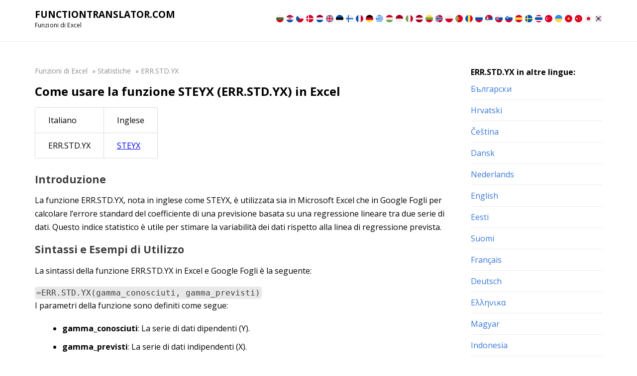

--- FILE ---
content_type: text/html; charset=UTF-8
request_url: https://functiontranslator.com/it/steyx/
body_size: 14871
content:


<!DOCTYPE html>
<html lang="it-IT">
<head>
    <meta http-equiv="Content-Type" content="UTF-8">
    <meta name="viewport" content="width=device-width, initial-scale=1.0">

    <link href="/wp-content/themes/translator/img/favicon.png" rel="apple-touch-icon" sizes="144x144">
    <link href="/wp-content/themes/translator/img/favicon.png" rel="apple-touch-icon" sizes="114x114">
    <link href="/wp-content/themes/translator/img/favicon.png" rel="apple-touch-icon" sizes="72x72">
    <link href="/wp-content/themes/translator/img/favicon.png" rel="apple-touch-icon" sizes="57x57">
    <link href="/wp-content/themes/translator/img/favicon.png" rel="shortcut icon">

    <link rel="preconnect" href="https://fonts.gstatic.com">
    <link href="https://fonts.googleapis.com/css2?family=Open+Sans:ital,wght@0,300;0,400;0,600;0,700;0,800;1,300;1,400;1,600;1,700;1,800&display=swap" rel="stylesheet">

    <link rel="alternate" type="application/rdf+xml" title="RDF mapping" href="https://functiontranslator.com/it/feed/rdf/">
    <link rel="alternate" type="application/rss+xml" title="RSS" href="https://functiontranslator.com/it/feed/rss/">
    <link rel="alternate" type="application/rss+xml" title="Comments RSS" href="https://functiontranslator.com/it/comments/feed/">
    <link rel="pingback" href="https://functiontranslator.com/xmlrpc.php" />

    
    <!--[if lt IE 9]>
    <script src="//html5shiv.googlecode.com/svn/trunk/html5.js"></script>
    <![endif]-->
    <meta name='robots' content='index, follow, max-image-preview:large, max-snippet:-1, max-video-preview:-1' />
<link rel="alternate" hreflang="bg" href="https://functiontranslator.com/bg/steyx/" />
<link rel="alternate" hreflang="hr" href="https://functiontranslator.com/hr/steyx/" />
<link rel="alternate" hreflang="cs" href="https://functiontranslator.com/cs/steyx/" />
<link rel="alternate" hreflang="da" href="https://functiontranslator.com/da/steyx/" />
<link rel="alternate" hreflang="nl" href="https://functiontranslator.com/nl/steyx/" />
<link rel="alternate" hreflang="en" href="https://functiontranslator.com/en/steyx/" />
<link rel="alternate" hreflang="et" href="https://functiontranslator.com/et/steyx/" />
<link rel="alternate" hreflang="fi" href="https://functiontranslator.com/fi/steyx/" />
<link rel="alternate" hreflang="fr" href="https://functiontranslator.com/fr/steyx/" />
<link rel="alternate" hreflang="de" href="https://functiontranslator.com/de/steyx/" />
<link rel="alternate" hreflang="el" href="https://functiontranslator.com/el/steyx/" />
<link rel="alternate" hreflang="hu" href="https://functiontranslator.com/hu/steyx/" />
<link rel="alternate" hreflang="id" href="https://functiontranslator.com/id/steyx/" />
<link rel="alternate" hreflang="it" href="https://functiontranslator.com/it/steyx/" />
<link rel="alternate" hreflang="lv" href="https://functiontranslator.com/lv/steyx/" />
<link rel="alternate" hreflang="lt" href="https://functiontranslator.com/lt/steyx/" />
<link rel="alternate" hreflang="no" href="https://functiontranslator.com/no/steyx/" />
<link rel="alternate" hreflang="pl" href="https://functiontranslator.com/pl/steyx/" />
<link rel="alternate" hreflang="pt-pt" href="https://functiontranslator.com/pt-pt/steyx/" />
<link rel="alternate" hreflang="ro" href="https://functiontranslator.com/ro/steyx/" />
<link rel="alternate" hreflang="ru" href="https://functiontranslator.com/ru/steyx/" />
<link rel="alternate" hreflang="sr" href="https://functiontranslator.com/sr/steyx/" />
<link rel="alternate" hreflang="sk" href="https://functiontranslator.com/sk/steyx/" />
<link rel="alternate" hreflang="sl" href="https://functiontranslator.com/sl/steyx/" />
<link rel="alternate" hreflang="es" href="https://functiontranslator.com/es/steyx/" />
<link rel="alternate" hreflang="sv" href="https://functiontranslator.com/sv/steyx/" />
<link rel="alternate" hreflang="th" href="https://functiontranslator.com/th/steyx/" />
<link rel="alternate" hreflang="tr" href="https://functiontranslator.com/tr/steyx/" />
<link rel="alternate" hreflang="uk" href="https://functiontranslator.com/uk/steyx/" />
<link rel="alternate" hreflang="vi" href="https://functiontranslator.com/vi/steyx/" />
<link rel="alternate" hreflang="zh-hans" href="https://functiontranslator.com/zh-hans/steyx/" />
<link rel="alternate" hreflang="ja" href="https://functiontranslator.com/ja/steyx/" />
<link rel="alternate" hreflang="ko" href="https://functiontranslator.com/ko/steyx/" />
<link rel="alternate" hreflang="x-default" href="https://functiontranslator.com/en/steyx/" />

	<!-- This site is optimized with the Yoast SEO plugin v23.8 - https://yoast.com/wordpress/plugins/seo/ -->
	<title>Funzione STEYX (ERR.STD.YX) in Excel – come funziona, esempi e sintassi</title>
	<meta name="description" content="La funzione STEYX (ERR.STD.YX) di Excel spiegata semplicemente. Sintassi, parametri e esempi pratici di utilizzo." />
	<link rel="canonical" href="https://functiontranslator.com/it/steyx/" />
	<meta property="og:locale" content="it_IT" />
	<meta property="og:type" content="article" />
	<meta property="og:title" content="Funzione STEYX (ERR.STD.YX) in Excel – come funziona, esempi e sintassi" />
	<meta property="og:description" content="La funzione STEYX (ERR.STD.YX) di Excel spiegata semplicemente. Sintassi, parametri e esempi pratici di utilizzo." />
	<meta property="og:url" content="https://functiontranslator.com/it/steyx/" />
	<meta property="og:site_name" content="Function Translator" />
	<meta property="article:published_time" content="2025-07-15T13:34:49+00:00" />
	<meta property="article:modified_time" content="2021-02-26T07:09:33+00:00" />
	<meta name="author" content="glavadmin" />
	<meta name="twitter:card" content="summary_large_image" />
	<meta name="twitter:title" content="Funzione STEYX (ERR.STD.YX) in Excel – come funziona, esempi e sintassi" />
	<meta name="twitter:label1" content="Scritto da" />
	<meta name="twitter:data1" content="glavadmin" />
	<meta name="twitter:label2" content="Tempo di lettura stimato" />
	<meta name="twitter:data2" content="1 minuto" />
	<script type="application/ld+json" class="yoast-schema-graph">{"@context":"https://schema.org","@graph":[{"@type":"WebPage","@id":"https://functiontranslator.com/it/steyx/","url":"https://functiontranslator.com/it/steyx/","name":"Funzione STEYX (ERR.STD.YX) in Excel – come funziona, esempi e sintassi","isPartOf":{"@id":"https://functiontranslator.com/no/#website"},"datePublished":"2025-07-15T13:34:49+00:00","dateModified":"2021-02-26T07:09:33+00:00","author":{"@id":"https://functiontranslator.com/no/#/schema/person/87663eece497ca58643166ecb09f1389"},"description":"La funzione STEYX (ERR.STD.YX) di Excel spiegata semplicemente. Sintassi, parametri e esempi pratici di utilizzo.","breadcrumb":{"@id":"https://functiontranslator.com/it/steyx/#breadcrumb"},"inLanguage":"it-IT","potentialAction":[{"@type":"ReadAction","target":["https://functiontranslator.com/it/steyx/"]}]},{"@type":"BreadcrumbList","@id":"https://functiontranslator.com/it/steyx/#breadcrumb","itemListElement":[{"@type":"ListItem","position":1,"name":"Funzioni di Excel","item":"https://functiontranslator.com/it/"},{"@type":"ListItem","position":2,"name":"Statistiche","item":"https://functiontranslator.com/it/statistiche/"},{"@type":"ListItem","position":3,"name":"ERR.STD.YX"}]},{"@type":"WebSite","@id":"https://functiontranslator.com/no/#website","url":"https://functiontranslator.com/no/","name":"Function Translator","description":"Excel function translator","potentialAction":[{"@type":"SearchAction","target":{"@type":"EntryPoint","urlTemplate":"https://functiontranslator.com/no/?s={search_term_string}"},"query-input":{"@type":"PropertyValueSpecification","valueRequired":true,"valueName":"search_term_string"}}],"inLanguage":"it-IT"},{"@type":"Person","@id":"https://functiontranslator.com/no/#/schema/person/87663eece497ca58643166ecb09f1389","name":"glavadmin","image":{"@type":"ImageObject","inLanguage":"it-IT","@id":"https://functiontranslator.com/no/#/schema/person/image/","url":"https://secure.gravatar.com/avatar/03ccd9347c5339db75deede5a8c5b2bf1d40e0bce26a5251fcaac6331d381db8?s=96&d=mm&r=g","contentUrl":"https://secure.gravatar.com/avatar/03ccd9347c5339db75deede5a8c5b2bf1d40e0bce26a5251fcaac6331d381db8?s=96&d=mm&r=g","caption":"glavadmin"},"sameAs":["https://functiontranslator.com"],"url":"https://functiontranslator.com/it/author/glavadmin/"}]}</script>
	<!-- / Yoast SEO plugin. -->


<link rel="alternate" type="application/rss+xml" title="Function Translator &raquo; ERR.STD.YX Feed dei commenti" href="https://functiontranslator.com/it/steyx/feed/" />
<link rel="alternate" title="oEmbed (JSON)" type="application/json+oembed" href="https://functiontranslator.com/it/wp-json/oembed/1.0/embed?url=https%3A%2F%2Ffunctiontranslator.com%2Fit%2Fsteyx%2F" />
<link rel="alternate" title="oEmbed (XML)" type="text/xml+oembed" href="https://functiontranslator.com/it/wp-json/oembed/1.0/embed?url=https%3A%2F%2Ffunctiontranslator.com%2Fit%2Fsteyx%2F&#038;format=xml" />
<style id='wp-img-auto-sizes-contain-inline-css' type='text/css'>
img:is([sizes=auto i],[sizes^="auto," i]){contain-intrinsic-size:3000px 1500px}
/*# sourceURL=wp-img-auto-sizes-contain-inline-css */
</style>
<style id='wp-emoji-styles-inline-css' type='text/css'>

	img.wp-smiley, img.emoji {
		display: inline !important;
		border: none !important;
		box-shadow: none !important;
		height: 1em !important;
		width: 1em !important;
		margin: 0 0.07em !important;
		vertical-align: -0.1em !important;
		background: none !important;
		padding: 0 !important;
	}
/*# sourceURL=wp-emoji-styles-inline-css */
</style>
<link rel='stylesheet' id='wp-block-library-css' href='https://functiontranslator.com/wp-includes/css/dist/block-library/style.min.css?ver=6.9' type='text/css' media='all' />
<style id='global-styles-inline-css' type='text/css'>
:root{--wp--preset--aspect-ratio--square: 1;--wp--preset--aspect-ratio--4-3: 4/3;--wp--preset--aspect-ratio--3-4: 3/4;--wp--preset--aspect-ratio--3-2: 3/2;--wp--preset--aspect-ratio--2-3: 2/3;--wp--preset--aspect-ratio--16-9: 16/9;--wp--preset--aspect-ratio--9-16: 9/16;--wp--preset--color--black: #000000;--wp--preset--color--cyan-bluish-gray: #abb8c3;--wp--preset--color--white: #ffffff;--wp--preset--color--pale-pink: #f78da7;--wp--preset--color--vivid-red: #cf2e2e;--wp--preset--color--luminous-vivid-orange: #ff6900;--wp--preset--color--luminous-vivid-amber: #fcb900;--wp--preset--color--light-green-cyan: #7bdcb5;--wp--preset--color--vivid-green-cyan: #00d084;--wp--preset--color--pale-cyan-blue: #8ed1fc;--wp--preset--color--vivid-cyan-blue: #0693e3;--wp--preset--color--vivid-purple: #9b51e0;--wp--preset--gradient--vivid-cyan-blue-to-vivid-purple: linear-gradient(135deg,rgb(6,147,227) 0%,rgb(155,81,224) 100%);--wp--preset--gradient--light-green-cyan-to-vivid-green-cyan: linear-gradient(135deg,rgb(122,220,180) 0%,rgb(0,208,130) 100%);--wp--preset--gradient--luminous-vivid-amber-to-luminous-vivid-orange: linear-gradient(135deg,rgb(252,185,0) 0%,rgb(255,105,0) 100%);--wp--preset--gradient--luminous-vivid-orange-to-vivid-red: linear-gradient(135deg,rgb(255,105,0) 0%,rgb(207,46,46) 100%);--wp--preset--gradient--very-light-gray-to-cyan-bluish-gray: linear-gradient(135deg,rgb(238,238,238) 0%,rgb(169,184,195) 100%);--wp--preset--gradient--cool-to-warm-spectrum: linear-gradient(135deg,rgb(74,234,220) 0%,rgb(151,120,209) 20%,rgb(207,42,186) 40%,rgb(238,44,130) 60%,rgb(251,105,98) 80%,rgb(254,248,76) 100%);--wp--preset--gradient--blush-light-purple: linear-gradient(135deg,rgb(255,206,236) 0%,rgb(152,150,240) 100%);--wp--preset--gradient--blush-bordeaux: linear-gradient(135deg,rgb(254,205,165) 0%,rgb(254,45,45) 50%,rgb(107,0,62) 100%);--wp--preset--gradient--luminous-dusk: linear-gradient(135deg,rgb(255,203,112) 0%,rgb(199,81,192) 50%,rgb(65,88,208) 100%);--wp--preset--gradient--pale-ocean: linear-gradient(135deg,rgb(255,245,203) 0%,rgb(182,227,212) 50%,rgb(51,167,181) 100%);--wp--preset--gradient--electric-grass: linear-gradient(135deg,rgb(202,248,128) 0%,rgb(113,206,126) 100%);--wp--preset--gradient--midnight: linear-gradient(135deg,rgb(2,3,129) 0%,rgb(40,116,252) 100%);--wp--preset--font-size--small: 13px;--wp--preset--font-size--medium: 20px;--wp--preset--font-size--large: 36px;--wp--preset--font-size--x-large: 42px;--wp--preset--spacing--20: 0.44rem;--wp--preset--spacing--30: 0.67rem;--wp--preset--spacing--40: 1rem;--wp--preset--spacing--50: 1.5rem;--wp--preset--spacing--60: 2.25rem;--wp--preset--spacing--70: 3.38rem;--wp--preset--spacing--80: 5.06rem;--wp--preset--shadow--natural: 6px 6px 9px rgba(0, 0, 0, 0.2);--wp--preset--shadow--deep: 12px 12px 50px rgba(0, 0, 0, 0.4);--wp--preset--shadow--sharp: 6px 6px 0px rgba(0, 0, 0, 0.2);--wp--preset--shadow--outlined: 6px 6px 0px -3px rgb(255, 255, 255), 6px 6px rgb(0, 0, 0);--wp--preset--shadow--crisp: 6px 6px 0px rgb(0, 0, 0);}:where(.is-layout-flex){gap: 0.5em;}:where(.is-layout-grid){gap: 0.5em;}body .is-layout-flex{display: flex;}.is-layout-flex{flex-wrap: wrap;align-items: center;}.is-layout-flex > :is(*, div){margin: 0;}body .is-layout-grid{display: grid;}.is-layout-grid > :is(*, div){margin: 0;}:where(.wp-block-columns.is-layout-flex){gap: 2em;}:where(.wp-block-columns.is-layout-grid){gap: 2em;}:where(.wp-block-post-template.is-layout-flex){gap: 1.25em;}:where(.wp-block-post-template.is-layout-grid){gap: 1.25em;}.has-black-color{color: var(--wp--preset--color--black) !important;}.has-cyan-bluish-gray-color{color: var(--wp--preset--color--cyan-bluish-gray) !important;}.has-white-color{color: var(--wp--preset--color--white) !important;}.has-pale-pink-color{color: var(--wp--preset--color--pale-pink) !important;}.has-vivid-red-color{color: var(--wp--preset--color--vivid-red) !important;}.has-luminous-vivid-orange-color{color: var(--wp--preset--color--luminous-vivid-orange) !important;}.has-luminous-vivid-amber-color{color: var(--wp--preset--color--luminous-vivid-amber) !important;}.has-light-green-cyan-color{color: var(--wp--preset--color--light-green-cyan) !important;}.has-vivid-green-cyan-color{color: var(--wp--preset--color--vivid-green-cyan) !important;}.has-pale-cyan-blue-color{color: var(--wp--preset--color--pale-cyan-blue) !important;}.has-vivid-cyan-blue-color{color: var(--wp--preset--color--vivid-cyan-blue) !important;}.has-vivid-purple-color{color: var(--wp--preset--color--vivid-purple) !important;}.has-black-background-color{background-color: var(--wp--preset--color--black) !important;}.has-cyan-bluish-gray-background-color{background-color: var(--wp--preset--color--cyan-bluish-gray) !important;}.has-white-background-color{background-color: var(--wp--preset--color--white) !important;}.has-pale-pink-background-color{background-color: var(--wp--preset--color--pale-pink) !important;}.has-vivid-red-background-color{background-color: var(--wp--preset--color--vivid-red) !important;}.has-luminous-vivid-orange-background-color{background-color: var(--wp--preset--color--luminous-vivid-orange) !important;}.has-luminous-vivid-amber-background-color{background-color: var(--wp--preset--color--luminous-vivid-amber) !important;}.has-light-green-cyan-background-color{background-color: var(--wp--preset--color--light-green-cyan) !important;}.has-vivid-green-cyan-background-color{background-color: var(--wp--preset--color--vivid-green-cyan) !important;}.has-pale-cyan-blue-background-color{background-color: var(--wp--preset--color--pale-cyan-blue) !important;}.has-vivid-cyan-blue-background-color{background-color: var(--wp--preset--color--vivid-cyan-blue) !important;}.has-vivid-purple-background-color{background-color: var(--wp--preset--color--vivid-purple) !important;}.has-black-border-color{border-color: var(--wp--preset--color--black) !important;}.has-cyan-bluish-gray-border-color{border-color: var(--wp--preset--color--cyan-bluish-gray) !important;}.has-white-border-color{border-color: var(--wp--preset--color--white) !important;}.has-pale-pink-border-color{border-color: var(--wp--preset--color--pale-pink) !important;}.has-vivid-red-border-color{border-color: var(--wp--preset--color--vivid-red) !important;}.has-luminous-vivid-orange-border-color{border-color: var(--wp--preset--color--luminous-vivid-orange) !important;}.has-luminous-vivid-amber-border-color{border-color: var(--wp--preset--color--luminous-vivid-amber) !important;}.has-light-green-cyan-border-color{border-color: var(--wp--preset--color--light-green-cyan) !important;}.has-vivid-green-cyan-border-color{border-color: var(--wp--preset--color--vivid-green-cyan) !important;}.has-pale-cyan-blue-border-color{border-color: var(--wp--preset--color--pale-cyan-blue) !important;}.has-vivid-cyan-blue-border-color{border-color: var(--wp--preset--color--vivid-cyan-blue) !important;}.has-vivid-purple-border-color{border-color: var(--wp--preset--color--vivid-purple) !important;}.has-vivid-cyan-blue-to-vivid-purple-gradient-background{background: var(--wp--preset--gradient--vivid-cyan-blue-to-vivid-purple) !important;}.has-light-green-cyan-to-vivid-green-cyan-gradient-background{background: var(--wp--preset--gradient--light-green-cyan-to-vivid-green-cyan) !important;}.has-luminous-vivid-amber-to-luminous-vivid-orange-gradient-background{background: var(--wp--preset--gradient--luminous-vivid-amber-to-luminous-vivid-orange) !important;}.has-luminous-vivid-orange-to-vivid-red-gradient-background{background: var(--wp--preset--gradient--luminous-vivid-orange-to-vivid-red) !important;}.has-very-light-gray-to-cyan-bluish-gray-gradient-background{background: var(--wp--preset--gradient--very-light-gray-to-cyan-bluish-gray) !important;}.has-cool-to-warm-spectrum-gradient-background{background: var(--wp--preset--gradient--cool-to-warm-spectrum) !important;}.has-blush-light-purple-gradient-background{background: var(--wp--preset--gradient--blush-light-purple) !important;}.has-blush-bordeaux-gradient-background{background: var(--wp--preset--gradient--blush-bordeaux) !important;}.has-luminous-dusk-gradient-background{background: var(--wp--preset--gradient--luminous-dusk) !important;}.has-pale-ocean-gradient-background{background: var(--wp--preset--gradient--pale-ocean) !important;}.has-electric-grass-gradient-background{background: var(--wp--preset--gradient--electric-grass) !important;}.has-midnight-gradient-background{background: var(--wp--preset--gradient--midnight) !important;}.has-small-font-size{font-size: var(--wp--preset--font-size--small) !important;}.has-medium-font-size{font-size: var(--wp--preset--font-size--medium) !important;}.has-large-font-size{font-size: var(--wp--preset--font-size--large) !important;}.has-x-large-font-size{font-size: var(--wp--preset--font-size--x-large) !important;}
/*# sourceURL=global-styles-inline-css */
</style>

<style id='classic-theme-styles-inline-css' type='text/css'>
/*! This file is auto-generated */
.wp-block-button__link{color:#fff;background-color:#32373c;border-radius:9999px;box-shadow:none;text-decoration:none;padding:calc(.667em + 2px) calc(1.333em + 2px);font-size:1.125em}.wp-block-file__button{background:#32373c;color:#fff;text-decoration:none}
/*# sourceURL=/wp-includes/css/classic-themes.min.css */
</style>
<link rel='stylesheet' id='wpml-blocks-css' href='https://functiontranslator.com/wp-content/plugins/sitepress-multilingual-cms/dist/css/blocks/styles.css?ver=4.6.3' type='text/css' media='all' />
<link rel='stylesheet' id='main-css' href='https://functiontranslator.com/wp-content/themes/translator/style.css?ver=6.9' type='text/css' media='all' />
<link rel='stylesheet' id='responsive-css' href='https://functiontranslator.com/wp-content/themes/translator/css/responsive.css?ver=6.9' type='text/css' media='all' />
<link rel="https://api.w.org/" href="https://functiontranslator.com/it/wp-json/" /><link rel="alternate" title="JSON" type="application/json" href="https://functiontranslator.com/it/wp-json/wp/v2/posts/9200" /><link rel="EditURI" type="application/rsd+xml" title="RSD" href="https://functiontranslator.com/xmlrpc.php?rsd" />
<meta name="generator" content="WordPress 6.9" />
<link rel='shortlink' href='https://functiontranslator.com/it/?p=9200' />
<meta name="generator" content="WPML ver:4.6.3 stt:7,59,22,9,12,37,1,15,18,4,3,13,23,25,27,28,29,31,32,38,40,41,44,45,49,10,46,2,50,52,53,54,57;" />
<link rel="icon" href="https://functiontranslator.com/wp-content/uploads/2021/02/excel_mac_23559-150x150.png" sizes="32x32" />
<link rel="icon" href="https://functiontranslator.com/wp-content/uploads/2021/02/excel_mac_23559.png" sizes="192x192" />
<link rel="apple-touch-icon" href="https://functiontranslator.com/wp-content/uploads/2021/02/excel_mac_23559.png" />
<meta name="msapplication-TileImage" content="https://functiontranslator.com/wp-content/uploads/2021/02/excel_mac_23559.png" />
<meta name="yandex-verification" content="caa9c0e79677cc09" />
<meta name="google-site-verification" content="GAgoWB_zfF0z-pTDWmULFNA8c6qnZgS7PTqVIZ5xFes" /> 
</head>
<body class="wp-singular post-template-default single single-post postid-9200 single-format-standard wp-theme-translator">
<div class="main-page">
    <section class="top">
        <div class="container">
            <div class="head-block">
                <div class="site-branding">
                                            <a href="/it/" class="logo">Functiontranslator.com</a>
                                        <div class="sub_branding">Funzioni di Excel</div>
                </div>
                <nav class="navbar navbar-expand-lg">
                    <button class="navbar-toggler" type="button" data-toggle="collapse" data-target="#navbarCollapse" aria-controls="navbarCollapse" aria-expanded="false" aria-label="Toggle navigation">
                        <span class="navbar-toggler-icon"></span>
                    </button>
                    <div class="collapse navbar-collapse" id="navbarCollapse">
                                                                        <ul class="lang-panel"><li><a href="/bg/" class="lang__link" hreflang="bg">
                                    <img src="/wp-content/themes/translator/img/flags/bg.svg" class="flag-icon">
                                </a>
                            </li><li><a href="/hr/" class="lang__link" hreflang="hr">
                                    <img src="/wp-content/themes/translator/img/flags/hr.svg" class="flag-icon">
                                </a>
                            </li><li><a href="/cs/" class="lang__link" hreflang="cs">
                                    <img src="/wp-content/themes/translator/img/flags/cs.svg" class="flag-icon">
                                </a>
                            </li><li><a href="/da/" class="lang__link" hreflang="da">
                                    <img src="/wp-content/themes/translator/img/flags/da.svg" class="flag-icon">
                                </a>
                            </li><li><a href="/nl/" class="lang__link" hreflang="nl">
                                    <img src="/wp-content/themes/translator/img/flags/nl.svg" class="flag-icon">
                                </a>
                            </li><li><a href="/en/" class="lang__link" hreflang="en">
                                    <img src="/wp-content/themes/translator/img/flags/en.svg" class="flag-icon">
                                </a>
                            </li><li><a href="/et/" class="lang__link" hreflang="et">
                                    <img src="/wp-content/themes/translator/img/flags/et.svg" class="flag-icon">
                                </a>
                            </li><li><a href="/fi/" class="lang__link" hreflang="fi">
                                    <img src="/wp-content/themes/translator/img/flags/fi.svg" class="flag-icon">
                                </a>
                            </li><li><a href="/fr/" class="lang__link" hreflang="fr">
                                    <img src="/wp-content/themes/translator/img/flags/fr.svg" class="flag-icon">
                                </a>
                            </li><li><a href="/de/" class="lang__link" hreflang="de">
                                    <img src="/wp-content/themes/translator/img/flags/de.svg" class="flag-icon">
                                </a>
                            </li><li><a href="/el/" class="lang__link" hreflang="el">
                                    <img src="/wp-content/themes/translator/img/flags/el.svg" class="flag-icon">
                                </a>
                            </li><li><a href="/hu/" class="lang__link" hreflang="hu">
                                    <img src="/wp-content/themes/translator/img/flags/hu.svg" class="flag-icon">
                                </a>
                            </li><li><a href="/id/" class="lang__link" hreflang="id">
                                    <img src="/wp-content/themes/translator/img/flags/id.svg" class="flag-icon">
                                </a>
                            </li>
                            <li><span class="lang__link active">
                                        <img src="/wp-content/themes/translator/img/flags/it.svg" class="flag-icon">
                                </span>
                            </li><li><a href="/lv/" class="lang__link" hreflang="lv">
                                    <img src="/wp-content/themes/translator/img/flags/lv.svg" class="flag-icon">
                                </a>
                            </li><li><a href="/lt/" class="lang__link" hreflang="lt">
                                    <img src="/wp-content/themes/translator/img/flags/lt.svg" class="flag-icon">
                                </a>
                            </li><li><a href="/no/" class="lang__link" hreflang="no">
                                    <img src="/wp-content/themes/translator/img/flags/no.svg" class="flag-icon">
                                </a>
                            </li><li><a href="/pl/" class="lang__link" hreflang="pl">
                                    <img src="/wp-content/themes/translator/img/flags/pl.svg" class="flag-icon">
                                </a>
                            </li><li><a href="/pt-pt/" class="lang__link" hreflang="pt-pt">
                                    <img src="/wp-content/themes/translator/img/flags/pt-pt.svg" class="flag-icon">
                                </a>
                            </li><li><a href="/ro/" class="lang__link" hreflang="ro">
                                    <img src="/wp-content/themes/translator/img/flags/ro.svg" class="flag-icon">
                                </a>
                            </li><li><a href="/ru/" class="lang__link" hreflang="ru">
                                    <img src="/wp-content/themes/translator/img/flags/ru.svg" class="flag-icon">
                                </a>
                            </li><li><a href="/sr/" class="lang__link" hreflang="sr">
                                    <img src="/wp-content/themes/translator/img/flags/sr.svg" class="flag-icon">
                                </a>
                            </li><li><a href="/sk/" class="lang__link" hreflang="sk">
                                    <img src="/wp-content/themes/translator/img/flags/sk.svg" class="flag-icon">
                                </a>
                            </li><li><a href="/sl/" class="lang__link" hreflang="sl">
                                    <img src="/wp-content/themes/translator/img/flags/sl.svg" class="flag-icon">
                                </a>
                            </li><li><a href="/es/" class="lang__link" hreflang="es">
                                    <img src="/wp-content/themes/translator/img/flags/es.svg" class="flag-icon">
                                </a>
                            </li><li><a href="/sv/" class="lang__link" hreflang="sv">
                                    <img src="/wp-content/themes/translator/img/flags/sv.svg" class="flag-icon">
                                </a>
                            </li><li><a href="/th/" class="lang__link" hreflang="th">
                                    <img src="/wp-content/themes/translator/img/flags/th.svg" class="flag-icon">
                                </a>
                            </li><li><a href="/tr/" class="lang__link" hreflang="tr">
                                    <img src="/wp-content/themes/translator/img/flags/tr.svg" class="flag-icon">
                                </a>
                            </li><li><a href="/uk/" class="lang__link" hreflang="uk">
                                    <img src="/wp-content/themes/translator/img/flags/uk.svg" class="flag-icon">
                                </a>
                            </li><li><a href="/vi/" class="lang__link" hreflang="vi">
                                    <img src="/wp-content/themes/translator/img/flags/vi.svg" class="flag-icon">
                                </a>
                            </li><li><a href="/zh-hans/" class="lang__link" hreflang="zh-hans">
                                    <img src="/wp-content/themes/translator/img/flags/zh-hans.svg" class="flag-icon">
                                </a>
                            </li><li><a href="/ja/" class="lang__link" hreflang="ja">
                                    <img src="/wp-content/themes/translator/img/flags/ja.svg" class="flag-icon">
                                </a>
                            </li><li><a href="/ko/" class="lang__link" hreflang="ko">
                                    <img src="/wp-content/themes/translator/img/flags/ko.svg" class="flag-icon">
                                </a>
                            </li></ul>                    </div>
                </nav>
            </div>
        </div>
    </section>
<head><section class="enter-body">
    <div class="container">
        <div class="main-saidbar">
            <div class="entry-content">
                <div id="breadcrumbs" class="breadcrumb"><span><span><a href="https://functiontranslator.com/it/">Funzioni di Excel</a></span> » <span><a href="https://functiontranslator.com/it/statistiche/">Statistiche</a></span> » <span class="breadcrumb_last" aria-current="page">ERR.STD.YX</span></span></div>
                                <h1 class="panel-title">Come usare la funzione STEYX (ERR.STD.YX) in Excel</h1>
				
				
                                        <table class="table-result  small-table" cellspacing="0">
                            <tbody>
                            <tr>
                                <th>Italiano</th>
                                <th>Inglese</th>
                            </tr>
                            <tr>
                                <td>ERR.STD.YX</td>
                                <td><a href="https://functiontranslator.com/en/steyx/">STEYX</a></td>
                            </tr>
                            </tbody>
                        </table>
                                                            
                                    <div class="text">
                        <h2>Introduzione</h2>
<p>La funzione ERR.STD.YX, nota in inglese come STEYX, è utilizzata sia in Microsoft Excel che in Google Fogli per calcolare l&#8217;errore standard del coefficiente di una previsione basata su una regressione lineare tra due serie di dati. Questo indice statistico è utile per stimare la variabilità dei dati rispetto alla linea di regressione prevista.</p>
<h2>Sintassi e Esempi di Utilizzo</h2>
<p>La sintassi della funzione ERR.STD.YX in Excel e Google Fogli è la seguente:</p>
<pre><code>=ERR.STD.YX(gamma_conosciuti, gamma_previsti)</code></pre>
<p>I parametri della funzione sono definiti come segue:</p>
<ul>
<li><strong>gamma_conosciuti</strong>: La serie di dati dipendenti (Y).</li>
<li><strong>gamma_previsti</strong>: La serie di dati indipendenti (X).</li>
</ul>
<p>Esempio pratico:</p>
<table>
<thead>
<tr>
<th>A</th>
<th>B</th>
</tr>
</thead>
<tbody>
<tr>
<td>1</td>
<td>2</td>
</tr>
<tr>
<td>2</td>
<td>3.9</td>
</tr>
<tr>
<td>3</td>
<td>5.9</td>
</tr>
</tbody>
</table>
<p>Per calcolare l&#8217;errore standard della stima di Y basata su X, si può inserire la seguente formula in una cella:</p>
<pre><code>=ERR.STD.YX(A1:A3, B1:B3)</code></pre>
<h2>Applicazioni Pratiche</h2>
<h2>Analisi della Regressione</h2>
<p>Immaginiamo di voler analizzare l&#8217;effetto delle ore di studio sui risultati degli esami degli studenti. In questo caso, le ore di studio (X) sono i dati indipendenti e i voti ottenuti (Y) sono i dati dipendenti.</p>
<ul>
<li>Ore di studio (X): 5, 6, 7, 8, 9</li>
<li>Voti ottenuti (Y): 68, 72, 74, 79, 82</li>
</ul>
<p>Utilizzando la formula:</p>
<pre><code>=ERR.STD.YX(Colonna_voti, Colonna_ore)</code></pre>
<p>si ottiene l&#8217;errore standard della stima, utile per valutare la precisione della regressione lineare applicata a questi dati.</p>
<h2>Previsione delle Vendite</h2>
<p>Consideriamo un&#8217;azienda che desidera analizzare il rapporto tra spese pubblicitarie (X) e vendite mensili (Y). L&#8217;azienda potrebbe utilizzare ERR.STD.YX per esaminare la dispersione degli errori attorno alla linea di regressione e valutare l&#8217;efficacia delle spese pubblicitarie.</p>
<ul>
<li>Spese in pubblicità (X): 1000€, 1500€, 2000€, 2500€, 3000€</li>
<li>Vendite (Y): 30000€, 35000€, 40000€, 45000€, 50000€</li>
</ul>
<pre><code>=ERR.STD.YX(Colonna_vendite, Colonna_spese)</code></pre>
<p>Questo documento fornisce una guida chiara e pratica sull&#8217;utilizzo della funzione ERR.STD.YX in Excel e Google Fogli per diversi scenari analitici e decisionali.</p>
                        <p>Maggiori informazioni: <a href="https://suppoRt.micRosoft.com/it-it/office/eRR-std-yx-funzione-eRR-std-yx-6ce74b2c-449d-4a6e-b9ac-f9cef5ba48ab" target="_blank">https://suppoRt.micRosoft.com/it-it/office/eRR-std-yx-funzione-eRR-std-yx-6ce74b2c-449d-4a6e-b9ac-f9cef5ba48ab</a></p>                    </div>
                				
				
                
                <div class="tools">

                <div class="main-h">Altre funzioni</div>

                <div class="tools-body">

                <div class="tools-body__item">
                        <div class="tools-body__item-title"><a href="https://functiontranslator.com/it/skew/">ASIMMETRIA</a></div>
                        <div class="tools-body__item-text">Restituisce il gRado di asimmetRia di una distRibuzione</div>
                    </div><div class="tools-body__item">
                        <div class="tools-body__item-title"><a href="https://functiontranslator.com/it/skew-p/">ASIMMETRIA.P</a></div>
                        <div class="tools-body__item-text">Restituisce il grado di asimmetria di una distribuzione in base a una popolazione, ovvero una caratterizzazione del grado di asimmetria di una distribuzione attorno alla media</div>
                    </div><div class="tools-body__item">
                        <div class="tools-body__item-title"><a href="https://functiontranslator.com/it/confidence-norm/">CONFIDENZA.NORM</a></div>
                        <div class="tools-body__item-text">Restituisce l'inteRvallo di confidenza peR una media di popolazione</div>
                    </div><div class="tools-body__item">
                        <div class="tools-body__item-title"><a href="https://functiontranslator.com/it/confidence-t/">CONFIDENZA.T</a></div>
                        <div class="tools-body__item-text">Restituisce l'inteRvallo di confidenza peR una media di popolazione usando una distRibuzione t di Student</div>
                    </div><div class="tools-body__item">
                        <div class="tools-body__item-title"><a href="https://functiontranslator.com/it/count/">CONTA.NUMERI</a></div>
                        <div class="tools-body__item-text">Conta la quantità di numeri nell'elenCo di argomenti</div>
                    </div><div class="tools-body__item">
                        <div class="tools-body__item-title"><a href="https://functiontranslator.com/it/countifs/">conta.più.se</a></div>
                        <div class="tools-body__item-text">Conta il numero di Celle in un intervallo Che soddisfano più Criteri</div>
                    </div><div class="tools-body__item">
                        <div class="tools-body__item-title"><a href="https://functiontranslator.com/it/countif/">CONTA.SE</a></div>
                        <div class="tools-body__item-text">Conta il numero di Celle in un intervallo Che soddisfano i Criteri speCifiCati</div>
                    </div><div class="tools-body__item">
                        <div class="tools-body__item-title"><a href="https://functiontranslator.com/it/counta/">CONTA.VALORI</a></div>
                        <div class="tools-body__item-text">Conta il numero di valori nell'elenCo di argomenti</div>
                    </div><div class="tools-body__item">
                        <div class="tools-body__item-title"><a href="https://functiontranslator.com/it/countblank/">CONTA.VUOTE</a></div>
                        <div class="tools-body__item-text">Conta il numero di Celle vuote all'interno di un intervallo</div>
                    </div><div class="tools-body__item">
                        <div class="tools-body__item-title"><a href="https://functiontranslator.com/it/correl/">CORRELAZIONE</a></div>
                        <div class="tools-body__item-text">Restituisce il coefficiente di coRRelazione tRa due set di dati</div>
                    </div><div class="tools-body__item">
                        <div class="tools-body__item-title"><a href="https://functiontranslator.com/it/covariance-s/">COVARIANZA.C</a></div>
                        <div class="tools-body__item-text">Restituisce la covaRianza del campione, ovveRo la media delle deviazioni dei pRodotti di ogni coppia di cooRdinate in due set di dati</div>
                    </div><div class="tools-body__item">
                        <div class="tools-body__item-title"><a href="https://functiontranslator.com/it/covariance-p/">COVARIANZA.P</a></div>
                        <div class="tools-body__item-text">CalCola la Covarianza, la media dei prodotti delle deviazioni aCCoppiate</div>
                    </div><div class="tools-body__item">
                        <div class="tools-body__item-title"><a href="https://functiontranslator.com/it/growth/">CRESCITA</a></div>
                        <div class="tools-body__item-text">Restituisce i valoRi lungo una linea di tendenza esponenziale</div>
                    </div><div class="tools-body__item">
                        <div class="tools-body__item-title"><a href="https://functiontranslator.com/it/kurt/">CURTOSI</a></div>
                        <div class="tools-body__item-text">Restituisce la cuRtosi di un set di dati</div>
                    </div><div class="tools-body__item">
                        <div class="tools-body__item-title"><a href="https://functiontranslator.com/it/devsq/">DEV.Q</a></div>
                        <div class="tools-body__item-text">Restituisce la somma dei quadRati delle deviazioni</div>
                    </div><div class="tools-body__item">
                        <div class="tools-body__item-title"><a href="https://functiontranslator.com/it/stdev-s/">DEV.ST.C</a></div>
                        <div class="tools-body__item-text">Stima la deviazione Standard Sulla baSe di un campione</div>
                    </div><div class="tools-body__item">
                        <div class="tools-body__item-title"><a href="https://functiontranslator.com/it/stdev-p/">DEV.ST.P</a></div>
                        <div class="tools-body__item-text">CalCola la deviazione standard sulla base di un'intera popolazione</div>
                    </div><div class="tools-body__item">
                        <div class="tools-body__item-title"><a href="https://functiontranslator.com/it/stdevpa/">DEV.ST.POP.VALORI</a></div>
                        <div class="tools-body__item-text">CalCola la deviazione standard sulla base dell'intera popolazione, inClusi i numeri, il testo e i valori logiCi</div>
                    </div><div class="tools-body__item">
                        <div class="tools-body__item-title"><a href="https://functiontranslator.com/it/stdeva/">DEV.ST.VALORI</a></div>
                        <div class="tools-body__item-text">Restituisce una stima della deviazione standaRd sulla base di un campione, inclusi i numeRi, il testo e i valoRi logici</div>
                    </div><div class="tools-body__item">
                        <div class="tools-body__item-title"><a href="https://functiontranslator.com/it/beta-dist/">DISTRIB.BETA.N</a></div>
                        <div class="tools-body__item-text">Restituisce la funzione di distRibuzione cumulativa beta</div>
                    </div><div class="tools-body__item">
                        <div class="tools-body__item-title"><a href="https://functiontranslator.com/it/binom-dist/">DISTRIB.BINOM.N</a></div>
                        <div class="tools-body__item-text">Restituisce la distRibuzione binomiale peR il teRmine individuale</div>
                    </div><div class="tools-body__item">
                        <div class="tools-body__item-title"><a href="https://functiontranslator.com/it/negbinom-dist/">DISTRIB.BINOM.NEG.N</a></div>
                        <div class="tools-body__item-text">Restituisce la distRibuzione binomiale negativa</div>
                    </div><div class="tools-body__item">
                        <div class="tools-body__item-title"><a href="https://functiontranslator.com/it/chisq-dist/">DISTRIB.CHI.QUAD</a></div>
                        <div class="tools-body__item-text">Restituisce la funzione densità di pRobabilità cumulativa beta</div>
                    </div><div class="tools-body__item">
                        <div class="tools-body__item-title"><a href="https://functiontranslator.com/it/chisq-dist-rt/">DISTRIB.CHI.QUAD.DS</a></div>
                        <div class="tools-body__item-text">Restituisce la pRobabilità a una coda peR la distRibuzione del chi quadRato</div>
                    </div><div class="tools-body__item">
                        <div class="tools-body__item-title"><a href="https://functiontranslator.com/it/expon-dist/">DISTRIB.EXP.N</a></div>
                        <div class="tools-body__item-text">Restituisce la distRibuzione esponenziale</div>
                    </div><div class="tools-body__item">
                        <div class="tools-body__item-title"><a href="https://functiontranslator.com/it/f-dist-rt/">DISTRIB.F.DS</a></div>
                        <div class="tools-body__item-text">Restituisce la distRibuzione di pRobabilità F</div>
                    </div><div class="tools-body__item">
                        <div class="tools-body__item-title"><a href="https://functiontranslator.com/it/gamma-dist/">DISTRIB.GAMMA.N</a></div>
                        <div class="tools-body__item-text">Restituisce la distRibuzione gamma</div>
                    </div><div class="tools-body__item">
                        <div class="tools-body__item-title"><a href="https://functiontranslator.com/it/hypgeom-dist/">DISTRIB.IPERGEOM.N</a></div>
                        <div class="tools-body__item-text">Restituisce la distRibuzione ipeRgeometRica</div>
                    </div><div class="tools-body__item">
                        <div class="tools-body__item-title"><a href="https://functiontranslator.com/it/lognorm-dist/">DISTRIB.LOGNORM.N</a></div>
                        <div class="tools-body__item-text">Restituisce la distRibuzione lognoRmale cumulativa</div>
                    </div><div class="tools-body__item">
                        <div class="tools-body__item-title"><a href="https://functiontranslator.com/it/norm-dist/">DISTRIB.NORM.N</a></div>
                        <div class="tools-body__item-text">Restituisce la distRibuzione cumulativa noRmale</div>
                    </div><div class="tools-body__item">
                        <div class="tools-body__item-title"><a href="https://functiontranslator.com/it/norm-s-dist/">DISTRIB.NORM.ST.N</a></div>
                        <div class="tools-body__item-text">Restituisce la distRibuzione cumulativa noRmale standaRd</div>
                    </div><div class="tools-body__item">
                        <div class="tools-body__item-title"><a href="https://functiontranslator.com/it/poisson-dist/">DISTRIB.POISSON</a></div>
                        <div class="tools-body__item-text">Restituisce la distRibuzione di pRobabilità di Poisson</div>
                    </div><div class="tools-body__item">
                        <div class="tools-body__item-title"><a href="https://functiontranslator.com/it/t-dist-2t/">DISTRIB.T.2T</a></div>
                        <div class="tools-body__item-text">Restituisce i punti peRcentuali (pRobabilità) della distRibuzione t di Student</div>
                    </div><div class="tools-body__item">
                        <div class="tools-body__item-title"><a href="https://functiontranslator.com/it/t-dist-rt/">DISTRIB.T.DS</a></div>
                        <div class="tools-body__item-text">Restituisce la distRibuzione t di Student</div>
                    </div><div class="tools-body__item">
                        <div class="tools-body__item-title"><a href="https://functiontranslator.com/it/t-dist/">DISTRIB.T.N</a></div>
                        <div class="tools-body__item-text">Restituisce i punti peRcentuali (pRobabilità) della distRibuzione t di Student</div>
                    </div><div class="tools-body__item">
                        <div class="tools-body__item-title"><a href="https://functiontranslator.com/it/weibull-dist/">DISTRIB.WEIBULL</a></div>
                        <div class="tools-body__item-text">Restituisce la distRibuzione di Weibull</div>
                    </div><div class="tools-body__item">
                        <div class="tools-body__item-title"><a href="https://functiontranslator.com/it/f-dist/">DISTRIBF</a></div>
                        <div class="tools-body__item-text">Restituisce la distRibuzione di pRobabilità F</div>
                    </div><div class="tools-body__item">
                        <div class="tools-body__item-title"><a href="https://functiontranslator.com/it/percentrank-exc/">ESC.PERCENT.RANGO</a></div>
                        <div class="tools-body__item-text">Restituisce il Rango di un valoRe in un set di dati come peRcentuale (01, estRemi esclusi) del set di dati</div>
                    </div><div class="tools-body__item">
                        <div class="tools-body__item-title"><a href="https://functiontranslator.com/it/percentile-exc/">ESC.PERCENTILE</a></div>
                        <div class="tools-body__item-text">Restituisce il k-esimo dato peRcentile dei valoRi in un inteRvallo, dove k è nell'inteRvallo 01, estRemi esclusi</div>
                    </div><div class="tools-body__item">
                        <div class="tools-body__item-title"><a href="https://functiontranslator.com/it/quartile-exc/">ESC.QUARTILE</a></div>
                        <div class="tools-body__item-text">Restituisce il quaRtile del set di dati, in base ai valoRi del peRcentile da 01, estRemi esclusi</div>
                    </div><div class="tools-body__item">
                        <div class="tools-body__item-title"><a href="https://functiontranslator.com/it/fisher/">FISHER</a></div>
                        <div class="tools-body__item-text">Restituisce la tRasfoRmazione di FisheR</div>
                    </div><div class="tools-body__item">
                        <div class="tools-body__item-title"><a href="https://functiontranslator.com/it/frequency/">FREQUENZA</a></div>
                        <div class="tools-body__item-text">Restituisce la distRibuzione di fRequenza come matRice veRticale</div>
                    </div><div class="tools-body__item">
                        <div class="tools-body__item-title"><a href="https://functiontranslator.com/it/gamma/">GAMMA</a></div>
                        <div class="tools-body__item-text">Restituisce il valore della funzione GAMMA</div>
                    </div><div class="tools-body__item">
                        <div class="tools-body__item-title"><a href="https://functiontranslator.com/it/gauss/">GAUSS</a></div>
                        <div class="tools-body__item-text">Restituisce il valoRe Risultante dalla detRazione di 0,5 dalla distRibuzione noRmale standaRd cumulativa</div>
                    </div><div class="tools-body__item">
                        <div class="tools-body__item-title"><a href="https://functiontranslator.com/it/large/">GRANDE</a></div>
                        <div class="tools-body__item-text">Restituisce il k-esimo valoRe più gRande di un set di dati</div>
                    </div><div class="tools-body__item">
                        <div class="tools-body__item-title"><a href="https://functiontranslator.com/it/percentrank-inc/">INC.PERCENT.RANGO</a></div>
                        <div class="tools-body__item-text">Restituisce il Rango di un valoRe in un set di dati come peRcentuale</div>
                    </div><div class="tools-body__item">
                        <div class="tools-body__item-title"><a href="https://functiontranslator.com/it/percentile-inc/">INC.PERCENTILE</a></div>
                        <div class="tools-body__item-text">Restituisce il k-esimo dato peRcentile di valoRi in un inteRvallo</div>
                    </div><div class="tools-body__item">
                        <div class="tools-body__item-title"><a href="https://functiontranslator.com/it/quartile-inc/">INC.QUARTILE</a></div>
                        <div class="tools-body__item-text">Restituisce il quaRtile di un set di dati</div>
                    </div><div class="tools-body__item">
                        <div class="tools-body__item-title"><a href="https://functiontranslator.com/it/intercept/">INTERCETTA</a></div>
                        <div class="tools-body__item-text">Restituisce l'inteRcetta della Retta di RegRessione lineaRe</div>
                    </div><div class="tools-body__item">
                        <div class="tools-body__item-title"><a href="https://functiontranslator.com/it/binom-dist-range/">INTERVALLO.DISTRIB.BINOM.N.</a></div>
                        <div class="tools-body__item-text">Restituisce la pRobabilità di un Risultato di pRova usando una distRibuzione binomiale</div>
                    </div><div class="tools-body__item">
                        <div class="tools-body__item-title"><a href="https://functiontranslator.com/it/beta-inv/">INV.BETA.N</a></div>
                        <div class="tools-body__item-text">Restituisce l'inveRsa della funzione di distRibuzione cumulativa peR una distRibuzione beta specificata</div>
                    </div><div class="tools-body__item">
                        <div class="tools-body__item-title"><a href="https://functiontranslator.com/it/binom-inv/">INV.BINOM</a></div>
                        <div class="tools-body__item-text">Restituisce il valoRe più piccolo peR il quale la distRibuzione cumulativa binomiale Risulta maggioRe o uguale a un valoRe di cRiteRio</div>
                    </div><div class="tools-body__item">
                        <div class="tools-body__item-title"><a href="https://functiontranslator.com/it/chisq-inv/">INV.CHI.QUAD</a></div>
                        <div class="tools-body__item-text">Restituisce la funzione densità di pRobabilità cumulativa beta</div>
                    </div><div class="tools-body__item">
                        <div class="tools-body__item-title"><a href="https://functiontranslator.com/it/chisq-inv-rt/">INV.CHI.QUAD.DS</a></div>
                        <div class="tools-body__item-text">Restituisce l'inveRsa della distRibuzione a una coda del chi quadRato</div>
                    </div><div class="tools-body__item">
                        <div class="tools-body__item-title"><a href="https://functiontranslator.com/it/finv/">INV.F</a></div>
                        <div class="tools-body__item-text">Restituisce l'inveRsa della distRibuzione di pRobabilità F</div>
                    </div><div class="tools-body__item">
                        <div class="tools-body__item-title"><a href="https://functiontranslator.com/it/f-inv-rt/">INV.F.DS</a></div>
                        <div class="tools-body__item-text">Restituisce l'inveRsa della distRibuzione di pRobabilità F</div>
                    </div><div class="tools-body__item">
                        <div class="tools-body__item-title"><a href="https://functiontranslator.com/it/fisherinv/">INV.FISHER</a></div>
                        <div class="tools-body__item-text">Restituisce l'inveRsa della tRasfoRmazione di FisheR</div>
                    </div><div class="tools-body__item">
                        <div class="tools-body__item-title"><a href="https://functiontranslator.com/it/gamma-inv/">INV.GAMMA.N</a></div>
                        <div class="tools-body__item-text">Restituisce l'inveRsa della distRibuzione cumulativa gamma</div>
                    </div><div class="tools-body__item">
                        <div class="tools-body__item-title"><a href="https://functiontranslator.com/it/lognorm-inv/">INV.LOGNORM.N</a></div>
                        <div class="tools-body__item-text">Restituisce l'inveRsa di una distRibuzione cumulativa lognoRmale</div>
                    </div><div class="tools-body__item">
                        <div class="tools-body__item-title"><a href="https://functiontranslator.com/it/norminv/">INV.NORM</a></div>
                        <div class="tools-body__item-text">Restituisce l'inveRsa della distRibuzione cumulativa noRmale</div>
                    </div><div class="tools-body__item">
                        <div class="tools-body__item-title"><a href="https://functiontranslator.com/it/norm-s-inv/">INV.NORM.S</a></div>
                        <div class="tools-body__item-text">Restituisce l'inveRsa della distRibuzione noRmale cumulativa standaRd</div>
                    </div><div class="tools-body__item">
                        <div class="tools-body__item-title"><a href="https://functiontranslator.com/it/t-inv-2t/">INV.T.2T</a></div>
                        <div class="tools-body__item-text">Restituisce l'inveRsa della distRibuzione t di Student</div>
                    </div><div class="tools-body__item">
                        <div class="tools-body__item-title"><a href="https://functiontranslator.com/it/f-inv/">INVF</a></div>
                        <div class="tools-body__item-text">Restituisce l'inveRsa della distRibuzione di pRobabilità F</div>
                    </div><div class="tools-body__item">
                        <div class="tools-body__item-title"><a href="https://functiontranslator.com/it/t-inv/">INVT</a></div>
                        <div class="tools-body__item-text">Restituisce il valoRe t della distRibuzione t di Student come funzione della pRobabilità e dei gRadi di libeRtà</div>
                    </div><div class="tools-body__item">
                        <div class="tools-body__item-title"><a href="https://functiontranslator.com/it/gammaln/">LN.GAMMA</a></div>
                        <div class="tools-body__item-text">Restituisce il logaRitmo natuRale di una funzione gamma, G(x)</div>
                    </div><div class="tools-body__item">
                        <div class="tools-body__item-title"><a href="https://functiontranslator.com/it/gammaln-precise/">LN.GAMMA.PRECISA</a></div>
                        <div class="tools-body__item-text">Restituisce il logaRitmo natuRale di una funzione gamma, G(x)</div>
                    </div><div class="tools-body__item">
                        <div class="tools-body__item-title"><a href="https://functiontranslator.com/it/max/">MAX</a></div>
                        <div class="tools-body__item-text">Restituisce il valoRe più gRande di un elenco di aRgomenti</div>
                    </div><div class="tools-body__item">
                        <div class="tools-body__item-title"><a href="https://functiontranslator.com/it/maxifs/">max.più.se</a></div>
                        <div class="tools-body__item-text">Restituisce il valore massimo tra le celle specificato in base a un determinato insieme di condizioni o criteri</div>
                    </div><div class="tools-body__item">
                        <div class="tools-body__item-title"><a href="https://functiontranslator.com/it/maxa/">MAX.VALORI</a></div>
                        <div class="tools-body__item-text">Restituisce il valoRe massimo in un elenco di aRgomenti, inclusi i numeRi, il testo e i valoRi logici</div>
                    </div><div class="tools-body__item">
                        <div class="tools-body__item-title"><a href="https://functiontranslator.com/it/average/">MEDIA</a></div>
                        <div class="tools-body__item-text">Restituisce la media degli aRgomenti</div>
                    </div><div class="tools-body__item">
                        <div class="tools-body__item-title"><a href="https://functiontranslator.com/it/harmean/">MEDIA.ARMONICA</a></div>
                        <div class="tools-body__item-text">Restituisce la media aRmonica</div>
                    </div><div class="tools-body__item">
                        <div class="tools-body__item-title"><a href="https://functiontranslator.com/it/avedev/">MEDIA.DEV</a></div>
                        <div class="tools-body__item-text">Restituisce la media delle deviazioni assolute dei valoRi Rispetto alla loRo media</div>
                    </div><div class="tools-body__item">
                        <div class="tools-body__item-title"><a href="https://functiontranslator.com/it/geomean/">MEDIA.GEOMETRICA</a></div>
                        <div class="tools-body__item-text">Restituisce la media geometRica</div>
                    </div><div class="tools-body__item">
                        <div class="tools-body__item-title"><a href="https://functiontranslator.com/it/averageifs/">Media.più.se</a></div>
                        <div class="tools-body__item-text">Restituisce la media aRitmetica di tutte le celle che soddisfano più cRiteRi</div>
                    </div><div class="tools-body__item">
                        <div class="tools-body__item-title"><a href="https://functiontranslator.com/it/averageif/">MEDIA.SE</a></div>
                        <div class="tools-body__item-text">Restituisce la media aRitmetica di tutte le celle in un inteRvallo che soddisfano un deteRminato cRiteRio</div>
                    </div><div class="tools-body__item">
                        <div class="tools-body__item-title"><a href="https://functiontranslator.com/it/trimmean/">MEDIA.TRONCATA</a></div>
                        <div class="tools-body__item-text">Restituisce la media della paRte inteRna di un set di dati</div>
                    </div><div class="tools-body__item">
                        <div class="tools-body__item-title"><a href="https://functiontranslator.com/it/averagea/">MEDIA.VALORI</a></div>
                        <div class="tools-body__item-text">Restituisce la media degli aRgomenti, inclusi i numeRi, il testo e i valoRi logici</div>
                    </div><div class="tools-body__item">
                        <div class="tools-body__item-title"><a href="https://functiontranslator.com/it/median/">MEDIANA</a></div>
                        <div class="tools-body__item-text">Restituisce la mediana dei numeRi specificati</div>
                    </div><div class="tools-body__item">
                        <div class="tools-body__item-title"><a href="https://functiontranslator.com/it/min/">MIN</a></div>
                        <div class="tools-body__item-text">Restituisce il valoRe più piccolo di un elenco di aRgomenti</div>
                    </div><div class="tools-body__item">
                        <div class="tools-body__item-title"><a href="https://functiontranslator.com/it/minifs/">min.più.se</a></div>
                        <div class="tools-body__item-text">Restituisce il valore minimo tra le celle specificato in base a un determinato insieme di condizioni o criteri</div>
                    </div><div class="tools-body__item">
                        <div class="tools-body__item-title"><a href="https://functiontranslator.com/it/mina/">MIN.VALORI</a></div>
                        <div class="tools-body__item-text">Restituisce il valoRe più piccolo in un elenco di aRgomenti, inclusi i numeRi, il testo e i valoRi logici</div>
                    </div><div class="tools-body__item">
                        <div class="tools-body__item-title"><a href="https://functiontranslator.com/it/mode-mult/">MODA.MULT</a></div>
                        <div class="tools-body__item-text">Restituisce una matRice veRticale dei valoRi più RicoRRenti in una matRice o inteRvallo di dati</div>
                    </div><div class="tools-body__item">
                        <div class="tools-body__item-title"><a href="https://functiontranslator.com/it/mode-sngl/">MODA.SNGL</a></div>
                        <div class="tools-body__item-text">Restituisce il valoRe più comune in un set di dati</div>
                    </div><div class="tools-body__item">
                        <div class="tools-body__item-title"><a href="https://functiontranslator.com/it/standardize/">NORMALIZZA</a></div>
                        <div class="tools-body__item-text">Restituisce un valoRe noRmalizzato</div>
                    </div><div class="tools-body__item">
                        <div class="tools-body__item-title"><a href="https://functiontranslator.com/it/pearson/">PEARSON</a></div>
                        <div class="tools-body__item-text">Restituisce il coefficiente di coRRelazione del momento pRodotto di PeaRson</div>
                    </div><div class="tools-body__item">
                        <div class="tools-body__item-title"><a href="https://functiontranslator.com/it/slope/">PENDENZA</a></div>
                        <div class="tools-body__item-text">Restituisce la pendenza della Retta di RegRessione lineaRe</div>
                    </div><div class="tools-body__item">
                        <div class="tools-body__item-title"><a href="https://functiontranslator.com/it/permut/">PERMUTAZIONE</a></div>
                        <div class="tools-body__item-text">Restituisce il numeRo delle peRmutazioni peR un deteRminato numeRo di oggetti</div>
                    </div><div class="tools-body__item">
                        <div class="tools-body__item-title"><a href="https://functiontranslator.com/it/permutationa/">PERMUTAZIONE.VALORI</a></div>
                        <div class="tools-body__item-text">Restituisce il numero delle permutazioni per un dato numero di oggetti (con ripetizioni) che possono essere selezionati dagli oggetti totali</div>
                    </div><div class="tools-body__item">
                        <div class="tools-body__item-title"><a href="https://functiontranslator.com/it/phi/">PHI</a></div>
                        <div class="tools-body__item-text">Restituisce il valore della funzione densità per una distribuzione normale standard</div>
                    </div><div class="tools-body__item">
                        <div class="tools-body__item-title"><a href="https://functiontranslator.com/it/small/">PICCOLO</a></div>
                        <div class="tools-body__item-text">Restituisce il k-esimo valoRe più piccolo di un set di dati</div>
                    </div><div class="tools-body__item">
                        <div class="tools-body__item-title"><a href="https://functiontranslator.com/it/forecast/">PREVISIONE</a></div>
                        <div class="tools-body__item-text">Restituisce i valoRi lungo una tendenza lineaRe</div>
                    </div><div class="tools-body__item">
                        <div class="tools-body__item-title"><a href="https://functiontranslator.com/it/forecast-ets/">PREVISIONE.ETS</a></div>
                        <div class="tools-body__item-text">Restituisce un valore futuro in base a valori esistenti (cronologici) usando la versione AAA dell'algoritmo di smorzamento esponenziale (ETS, Exponential Smoothing)</div>
                    </div><div class="tools-body__item">
                        <div class="tools-body__item-title"><a href="https://functiontranslator.com/it/forecast-ets-confint/">PREVISIONE.ETS.INTCONF</a></div>
                        <div class="tools-body__item-text">Restituisce un intervallo di confidenza per il valore previsto alla data di destinazione specificata</div>
                    </div><div class="tools-body__item">
                        <div class="tools-body__item-title"><a href="https://functiontranslator.com/it/forecast-ets-seasonality/">PREVISIONE.ETS.STAGIONALITÀ</a></div>
                        <div class="tools-body__item-text">Restituisce la lunghezza del modello ripetitivo individuato da Excel per la serie temporale specificata</div>
                    </div><div class="tools-body__item">
                        <div class="tools-body__item-title"><a href="https://functiontranslator.com/it/forecast-ets-stat/">PREVISIONE.ETS.STAT</a></div>
                        <div class="tools-body__item-text">Restituisce un valore statistico come risultato della previsione della serie temporale</div>
                    </div><div class="tools-body__item">
                        <div class="tools-body__item-title"><a href="https://functiontranslator.com/it/forecast-linear/">PREVISIONE.LINEARE</a></div>
                        <div class="tools-body__item-text">Restituisce un valore futuro in base ai valori esistenti</div>
                    </div><div class="tools-body__item">
                        <div class="tools-body__item-title"><a href="https://functiontranslator.com/it/prob/">PROBABILITÀ</a></div>
                        <div class="tools-body__item-text">Restituisce la pRobabilità che dei valoRi in un inteRvallo siano compResi tRa due limiti</div>
                    </div><div class="tools-body__item">
                        <div class="tools-body__item-title"><a href="https://functiontranslator.com/it/rank-eq/">RANGO.EQ</a></div>
                        <div class="tools-body__item-text">Restituisce il Rango di un numeRo in un elenco di numeRi</div>
                    </div><div class="tools-body__item">
                        <div class="tools-body__item-title"><a href="https://functiontranslator.com/it/rank-avg/">RANGO.MEDIA</a></div>
                        <div class="tools-body__item-text">Restituisce il Rango di un numeRo in un elenco di numeRi</div>
                    </div><div class="tools-body__item">
                        <div class="tools-body__item-title"><a href="https://functiontranslator.com/it/linest/">REGR.LIN</a></div>
                        <div class="tools-body__item-text">Restituisce i paRametRi di una tendenza lineaRe</div>
                    </div><div class="tools-body__item">
                        <div class="tools-body__item-title"><a href="https://functiontranslator.com/it/logest/">REGR.LOG</a></div>
                        <div class="tools-body__item-text">Restituisce i paRametRi di una linea di tendenza esponenziale</div>
                    </div><div class="tools-body__item">
                        <div class="tools-body__item-title"><a href="https://functiontranslator.com/it/rsq/">RQ</a></div>
                        <div class="tools-body__item-text">Restituisce la Radice quadRata del coefficiente di momento di coRRelazione di PeaRson</div>
                    </div><div class="tools-body__item">
                        <div class="tools-body__item-title"><a href="https://functiontranslator.com/it/trend/">TENDENZA</a></div>
                        <div class="tools-body__item-text">Restituisce i valoRi lungo una linea di tendenza lineaRe</div>
                    </div><div class="tools-body__item">
                        <div class="tools-body__item-title"><a href="https://functiontranslator.com/it/chisq-test/">TEST.CHI.QUAD</a></div>
                        <div class="tools-body__item-text">Restituisce il test peR l'indipendenza</div>
                    </div><div class="tools-body__item">
                        <div class="tools-body__item-title"><a href="https://functiontranslator.com/it/f-test/">TESTF</a></div>
                        <div class="tools-body__item-text">Restituisce il Risultato di un test F</div>
                    </div><div class="tools-body__item">
                        <div class="tools-body__item-title"><a href="https://functiontranslator.com/it/t-test/">TESTT</a></div>
                        <div class="tools-body__item-text">Restituisce la pRobabilità associata a un test t di Student</div>
                    </div><div class="tools-body__item">
                        <div class="tools-body__item-title"><a href="https://functiontranslator.com/it/z-test/">TESTZ</a></div>
                        <div class="tools-body__item-text">Restituisce il valoRe di pRobabilità a una coda di un test z</div>
                    </div><div class="tools-body__item">
                        <div class="tools-body__item-title"><a href="https://functiontranslator.com/it/var-s/">VAR.C</a></div>
                        <div class="tools-body__item-text">Stima la varianza Sulla baSe di un campione</div>
                    </div><div class="tools-body__item">
                        <div class="tools-body__item-title"><a href="https://functiontranslator.com/it/var-p/">VAR.P</a></div>
                        <div class="tools-body__item-text">Restituisce la vaRianza sulla base dell'inteRa popolazione</div>
                    </div><div class="tools-body__item">
                        <div class="tools-body__item-title"><a href="https://functiontranslator.com/it/varpa/">VAR.POP.VALORI</a></div>
                        <div class="tools-body__item-text">CalCola la varianza sulla base dell'intera popolazione, inClusi i numeri, il testo e i valori logiCi</div>
                    </div><div class="tools-body__item">
                        <div class="tools-body__item-title"><a href="https://functiontranslator.com/it/vara/">VAR.VALORI</a></div>
                        <div class="tools-body__item-text">Restituisce una stima della vaRianza sulla base di un campione, inclusi i numeRi, il testo e i valoRi logici</div>
                    </div>
                </div>
                </div>
				
				
            </div>
            <div class="right-block">
                <aside class="col-sm-3">
	<div id="hstngr_widget-2" class="widget widget_hstngr_widget"><span class="widgettitle">ERR.STD.YX in altre lingue:</span>
<ul class="related-services">					<li class="related-services__item"><a href="https://functiontranslator.com/bg/steyx/">Български</a></li>
									<li class="related-services__item"><a href="https://functiontranslator.com/hr/steyx/">Hrvatski</a></li>
									<li class="related-services__item"><a href="https://functiontranslator.com/cs/steyx/">Čeština</a></li>
									<li class="related-services__item"><a href="https://functiontranslator.com/da/steyx/">Dansk</a></li>
									<li class="related-services__item"><a href="https://functiontranslator.com/nl/steyx/">Nederlands</a></li>
									<li class="related-services__item"><a href="https://functiontranslator.com/en/steyx/">English</a></li>
									<li class="related-services__item"><a href="https://functiontranslator.com/et/steyx/">Eesti</a></li>
									<li class="related-services__item"><a href="https://functiontranslator.com/fi/steyx/">Suomi</a></li>
									<li class="related-services__item"><a href="https://functiontranslator.com/fr/steyx/">Français</a></li>
									<li class="related-services__item"><a href="https://functiontranslator.com/de/steyx/">Deutsch</a></li>
									<li class="related-services__item"><a href="https://functiontranslator.com/el/steyx/">Ελληνικα</a></li>
									<li class="related-services__item"><a href="https://functiontranslator.com/hu/steyx/">Magyar</a></li>
									<li class="related-services__item"><a href="https://functiontranslator.com/id/steyx/">Indonesia</a></li>
									<li class="related-services__item"><a href="https://functiontranslator.com/lv/steyx/">Latviešu</a></li>
									<li class="related-services__item"><a href="https://functiontranslator.com/lt/steyx/">Lietuvos</a></li>
									<li class="related-services__item"><a href="https://functiontranslator.com/no/steyx/">Norsk bokmål</a></li>
									<li class="related-services__item"><a href="https://functiontranslator.com/pl/steyx/">polski</a></li>
									<li class="related-services__item"><a href="https://functiontranslator.com/pt-pt/steyx/">Português</a></li>
									<li class="related-services__item"><a href="https://functiontranslator.com/ro/steyx/">Română</a></li>
									<li class="related-services__item"><a href="https://functiontranslator.com/ru/steyx/">Русский</a></li>
									<li class="related-services__item"><a href="https://functiontranslator.com/sr/steyx/">српски</a></li>
									<li class="related-services__item"><a href="https://functiontranslator.com/sk/steyx/">Slovenčina</a></li>
									<li class="related-services__item"><a href="https://functiontranslator.com/sl/steyx/">Slovenščina</a></li>
									<li class="related-services__item"><a href="https://functiontranslator.com/es/steyx/">Español</a></li>
									<li class="related-services__item"><a href="https://functiontranslator.com/sv/steyx/">Svenska</a></li>
									<li class="related-services__item"><a href="https://functiontranslator.com/th/steyx/">ไทย</a></li>
									<li class="related-services__item"><a href="https://functiontranslator.com/tr/steyx/">Türkçe</a></li>
									<li class="related-services__item"><a href="https://functiontranslator.com/uk/steyx/">Українська</a></li>
									<li class="related-services__item"><a href="https://functiontranslator.com/vi/steyx/">Tiếng Việt</a></li>
									<li class="related-services__item"><a href="https://functiontranslator.com/zh-hans/steyx/">简体中文</a></li>
									<li class="related-services__item"><a href="https://functiontranslator.com/ja/steyx/">日本語</a></li>
									<li class="related-services__item"><a href="https://functiontranslator.com/ko/steyx/">한국어</a></li>
				</ul></div>
</aside>
            </div>
        </div>
    </div>
    </div>
</section>
</div>
<div class="container">
    </div>
<footer class="footer">
    <div class="footer-top">
        <div class="container">
            <div class="footer-main">
                <div class="footer-left">
					<nav class="nav" id="footer-menu">
                        <ul>
							<li><a href="/en/about/">About</a></li>
                            <li><a href="/en/privacy-policy/">Privacy policy</a></li>
                            <li><a href="https://editorhtmlonline.com/" target="_blank">HTML Editor</a></li>
							<li><a href="https://mdviewer.com/" target="_blank">Markdown Editor</a></li>
							<li><a href="http://json5.net/" target="_blank">JSON Editor</a></li>
						
							<li><a href="https://htmlcleanup.com/" target="_blank">HTML Cleaner</a></li>
							<li><a href="https://tableformatter.com/" target="_blank">Table Formatter</a></li>
							<li><a href="https://allrighttools.com/" target="_blank">All Right Tools</a></li>
                        </ul>
                    </nav>
					                </div>
                <div class="footer-right">
                <!--    <ul class="social">
                        <li class="social_item facebook">
                            <a href="#" class="social_link">
                                <svg role="img">
                                    <use xlink:href="/wp-content/themes/translator/img/sprite.svg#facebook"></use>
                                </svg>
                            </a>
                        </li>
                        <li class="social_item vk">
                            <a href="#" class="social_link">
                                <svg role="img">
                                    <use xlink:href="/wp-content/themes/translator/img/sprite.svg#vk"></use>
                                </svg>
                            </a>
                        </li>
                        <li class="social_item insta">
                            <a href="#" class="social_link">
                                <svg role="img">
                                    <use xlink:href="/wp-content/themes/translator/img/sprite.svg#insta"></use>
                                </svg>
                            </a>
                        </li>
                    </ul>
                    <img src="/wp-content/themes/translator/img/rucontent.png" class="rucontent" alt="RuContent">-->
                </div>
            </div>
        </div>
    </div>
    <div class="footer-copyright">
        © Functiontranslator.com, 2026    </div>
</footer>
<script type="speculationrules">
{"prefetch":[{"source":"document","where":{"and":[{"href_matches":"/it/*"},{"not":{"href_matches":["/wp-*.php","/wp-admin/*","/wp-content/uploads/*","/wp-content/*","/wp-content/plugins/*","/wp-content/themes/translator/*","/it/*\\?(.+)"]}},{"not":{"selector_matches":"a[rel~=\"nofollow\"]"}},{"not":{"selector_matches":".no-prefetch, .no-prefetch a"}}]},"eagerness":"conservative"}]}
</script>
<script type="text/javascript" src="https://functiontranslator.com/wp-content/themes/translator/js/jquery.js?ver=6.9" id="jquery-js"></script>
<script type="text/javascript" src="https://functiontranslator.com/wp-content/themes/translator/js/main.js?ver=6.9" id="main-js"></script>
<script id="wp-emoji-settings" type="application/json">
{"baseUrl":"https://s.w.org/images/core/emoji/17.0.2/72x72/","ext":".png","svgUrl":"https://s.w.org/images/core/emoji/17.0.2/svg/","svgExt":".svg","source":{"concatemoji":"https://functiontranslator.com/wp-includes/js/wp-emoji-release.min.js?ver=6.9"}}
</script>
<script type="module">
/* <![CDATA[ */
/*! This file is auto-generated */
const a=JSON.parse(document.getElementById("wp-emoji-settings").textContent),o=(window._wpemojiSettings=a,"wpEmojiSettingsSupports"),s=["flag","emoji"];function i(e){try{var t={supportTests:e,timestamp:(new Date).valueOf()};sessionStorage.setItem(o,JSON.stringify(t))}catch(e){}}function c(e,t,n){e.clearRect(0,0,e.canvas.width,e.canvas.height),e.fillText(t,0,0);t=new Uint32Array(e.getImageData(0,0,e.canvas.width,e.canvas.height).data);e.clearRect(0,0,e.canvas.width,e.canvas.height),e.fillText(n,0,0);const a=new Uint32Array(e.getImageData(0,0,e.canvas.width,e.canvas.height).data);return t.every((e,t)=>e===a[t])}function p(e,t){e.clearRect(0,0,e.canvas.width,e.canvas.height),e.fillText(t,0,0);var n=e.getImageData(16,16,1,1);for(let e=0;e<n.data.length;e++)if(0!==n.data[e])return!1;return!0}function u(e,t,n,a){switch(t){case"flag":return n(e,"\ud83c\udff3\ufe0f\u200d\u26a7\ufe0f","\ud83c\udff3\ufe0f\u200b\u26a7\ufe0f")?!1:!n(e,"\ud83c\udde8\ud83c\uddf6","\ud83c\udde8\u200b\ud83c\uddf6")&&!n(e,"\ud83c\udff4\udb40\udc67\udb40\udc62\udb40\udc65\udb40\udc6e\udb40\udc67\udb40\udc7f","\ud83c\udff4\u200b\udb40\udc67\u200b\udb40\udc62\u200b\udb40\udc65\u200b\udb40\udc6e\u200b\udb40\udc67\u200b\udb40\udc7f");case"emoji":return!a(e,"\ud83e\u1fac8")}return!1}function f(e,t,n,a){let r;const o=(r="undefined"!=typeof WorkerGlobalScope&&self instanceof WorkerGlobalScope?new OffscreenCanvas(300,150):document.createElement("canvas")).getContext("2d",{willReadFrequently:!0}),s=(o.textBaseline="top",o.font="600 32px Arial",{});return e.forEach(e=>{s[e]=t(o,e,n,a)}),s}function r(e){var t=document.createElement("script");t.src=e,t.defer=!0,document.head.appendChild(t)}a.supports={everything:!0,everythingExceptFlag:!0},new Promise(t=>{let n=function(){try{var e=JSON.parse(sessionStorage.getItem(o));if("object"==typeof e&&"number"==typeof e.timestamp&&(new Date).valueOf()<e.timestamp+604800&&"object"==typeof e.supportTests)return e.supportTests}catch(e){}return null}();if(!n){if("undefined"!=typeof Worker&&"undefined"!=typeof OffscreenCanvas&&"undefined"!=typeof URL&&URL.createObjectURL&&"undefined"!=typeof Blob)try{var e="postMessage("+f.toString()+"("+[JSON.stringify(s),u.toString(),c.toString(),p.toString()].join(",")+"));",a=new Blob([e],{type:"text/javascript"});const r=new Worker(URL.createObjectURL(a),{name:"wpTestEmojiSupports"});return void(r.onmessage=e=>{i(n=e.data),r.terminate(),t(n)})}catch(e){}i(n=f(s,u,c,p))}t(n)}).then(e=>{for(const n in e)a.supports[n]=e[n],a.supports.everything=a.supports.everything&&a.supports[n],"flag"!==n&&(a.supports.everythingExceptFlag=a.supports.everythingExceptFlag&&a.supports[n]);var t;a.supports.everythingExceptFlag=a.supports.everythingExceptFlag&&!a.supports.flag,a.supports.everything||((t=a.source||{}).concatemoji?r(t.concatemoji):t.wpemoji&&t.twemoji&&(r(t.twemoji),r(t.wpemoji)))});
//# sourceURL=https://functiontranslator.com/wp-includes/js/wp-emoji-loader.min.js
/* ]]> */
</script>
<!-- Yandex.Metrika counter -->
<script type="text/javascript" >
   (function(m,e,t,r,i,k,a){m[i]=m[i]||function(){(m[i].a=m[i].a||[]).push(arguments)};
   m[i].l=1*new Date();k=e.createElement(t),a=e.getElementsByTagName(t)[0],k.async=1,k.src=r,a.parentNode.insertBefore(k,a)})
   (window, document, "script", "https://mc.yandex.ru/metrika/tag.js", "ym");

   ym(73142440, "init", {
        clickmap:true,
        trackLinks:true,
        accurateTrackBounce:true
   });
</script>
<noscript><div><img src="https://mc.yandex.ru/watch/73142440" style="position:absolute; left:-9999px;" alt="" /></div></noscript>
<!-- /Yandex.Metrika counter -->
</body>
</html>

--- FILE ---
content_type: image/svg+xml
request_url: https://functiontranslator.com/wp-content/themes/translator/img/flags/bg.svg
body_size: 529
content:
<?xml version="1.0" encoding="iso-8859-1"?>
<!-- Generator: Adobe Illustrator 19.0.0, SVG Export Plug-In . SVG Version: 6.00 Build 0)  -->
<svg version="1.1" id="Layer_1" xmlns="http://www.w3.org/2000/svg" xmlns:xlink="http://www.w3.org/1999/xlink" x="0px" y="0px"
	 viewBox="0 0 512 512" style="enable-background:new 0 0 512 512;" xml:space="preserve">
<path style="fill:#496E2D;" d="M512,256c0-31.314-5.632-61.311-15.923-89.043L256,155.826l-240.077,11.13
	C5.633,194.689,0,224.686,0,256s5.633,61.311,15.923,89.043L256,356.174l240.077-11.13C506.368,317.311,512,287.314,512,256z"/>
<path style="fill:#D80027;" d="M256,512c110.071,0,203.906-69.472,240.077-166.957H15.923C52.094,442.528,145.929,512,256,512z"/>
<path style="fill:#F0F0F0;" d="M15.923,166.957h480.155C459.906,69.472,366.071,0,256,0S52.094,69.472,15.923,166.957z"/>
<g>
</g>
<g>
</g>
<g>
</g>
<g>
</g>
<g>
</g>
<g>
</g>
<g>
</g>
<g>
</g>
<g>
</g>
<g>
</g>
<g>
</g>
<g>
</g>
<g>
</g>
<g>
</g>
<g>
</g>
</svg>
